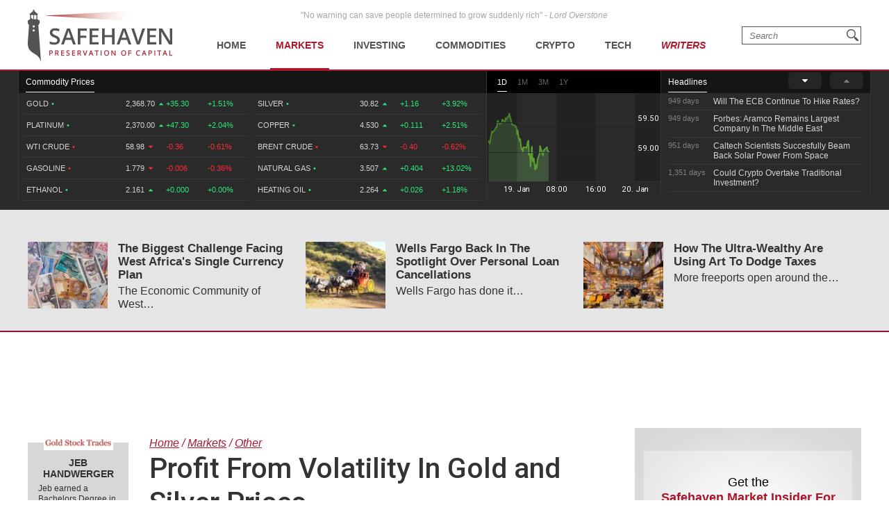

--- FILE ---
content_type: text/html; charset=UTF-8
request_url: https://safehaven.com/article/24219/profit-from-volatility-in-gold-and-silver-prices
body_size: 16227
content:
<!DOCTYPE html>
<html lang="en">
<head>
	<!-- Global site tag (gtag.js) - Google Analytics -->
	<script async src="https://www.googletagmanager.com/gtag/js?id=UA-2249023-27"></script>
	<script>
		window.dataLayer = window.dataLayer || [];
		function gtag(){dataLayer.push(arguments);}
		gtag('js', new Date());

		gtag('config', 'UA-2249023-27', { 'anonymize_ip': true });
	</script>

	<!-- Global site tag (gtag.js) - AdWords: 814550776 -->
	<script async src="https://www.googletagmanager.com/gtag/js?id=AW-814550776"></script>
	<script>
	  window.dataLayer = window.dataLayer || [];
	  function gtag(){dataLayer.push(arguments);}
	  gtag('js', new Date());
 	  gtag('config', 'AW-814550776');
	</script>

	<title>Profit From Volatility In Gold and Silver Prices | SafeHaven.com</title>
	<meta http-equiv="Content-Type" content="text/html; charset=utf-8" />
	<meta name="description" content="Gold's (GLD) accelerated move to $1900 in the summer of 2011 past overhead resistance indicated the market was waiting for an inflationary QE3. The market got a surprise as Bernanke waited until 2012." />
	<meta name="viewport" content="width=device-width, initial-scale=1">
	<meta name="csrf_token_name" content="csrf_safehaven">
	<meta name="csrf_hash" content="60bb22a7cd7eff5a6740b4aa89a285c5">
	<link href="https://fonts.googleapis.com/css?family=Roboto:500&display=swap" rel="stylesheet">

			<!-- PLACE THIS SECTION INSIDE OF YOUR HEAD TAGS -->
		<!-- Below is a recommended list of pre-connections, which allow the network to establish each connection quicker, speeding up response times and improving ad performance. -->
		<link rel="preconnect" href="https://a.pub.network/" crossorigin />
		<link rel="preconnect" href="https://b.pub.network/" crossorigin />
		<link rel="preconnect" href="https://c.pub.network/" crossorigin />
		<link rel="preconnect" href="https://d.pub.network/" crossorigin />
		<link rel="preconnect" href="https://c.amazon-adsystem.com" crossorigin />
		<link rel="preconnect" href="https://s.amazon-adsystem.com" crossorigin />
		<link rel="preconnect" href="https://secure.quantserve.com/" crossorigin />
		<link rel="preconnect" href="https://rules.quantcount.com/" crossorigin />
		<link rel="preconnect" href="https://pixel.quantserve.com/" crossorigin />
		<link rel="preconnect" href="https://cmp.quantcast.com/" crossorigin />
		<link rel="preconnect" href="https://btloader.com/" crossorigin />
		<link rel="preconnect" href="https://api.btloader.com/" crossorigin />
		<link rel="preconnect" href="https://confiant-integrations.global.ssl.fastly.net" crossorigin />
		<!-- Below is a link to a CSS file that accounts for Cumulative Layout Shift, a new Core Web Vitals subset that Google uses to help rank your site in search -->
		<!-- The file is intended to eliminate the layout shifts that are seen when ads load into the page. If you don't want to use this, simply remove this file -->
		<!-- To find out more about CLS, visit https://web.dev/vitals/ -->
		<link rel="stylesheet" href="https://a.pub.network/safehaven-com/cls.css">
		<script data-cfasync="false" type="text/javascript">
		  var freestar = freestar || {};
		  freestar.queue = freestar.queue || [];
		  freestar.config = freestar.config || {};
		  freestar.config.enabled_slots = [];
		  freestar.initCallback = function () { (freestar.config.enabled_slots.length === 0) ? freestar.initCallbackCalled = false : freestar.newAdSlots(freestar.config.enabled_slots) }
		</script>
		<script src="https://a.pub.network/safehaven-com/pubfig.min.js" data-cfasync="false" async></script>

	
	<!-- Facebook Pixel Code Added 23.04.2020 -->
	<script>
		!function(f,b,e,v,n,t,s)
		{if(f.fbq)return;n=f.fbq=function(){n.callMethod?
		n.callMethod.apply(n,arguments):n.queue.push(arguments)};
		if(!f._fbq)f._fbq=n;n.push=n;n.loaded=!0;n.version='2.0';
		n.queue=[];t=b.createElement(e);t.async=!0;
		t.src=v;s=b.getElementsByTagName(e)[0];
		s.parentNode.insertBefore(t,s)}(window, document,'script',
		'https://connect.facebook.net/en_US/fbevents.js');
		fbq('init', '247445556002302');
		fbq('track', 'PageView');
		</script>
		<noscript><img height="1" width="1" style="display:none"
		src="https://www.facebook.com/tr?id=247445556002302&ev=PageView&noscript=1"
		/></noscript>
		<!-- End Facebook Pixel Code -->

	<!-- Global site tag (gtag.js) - Google Ads: 820290545  Added 23.04.2020 -->
	<script async src="https://www.googletagmanager.com/gtag/js?id=AW-820290545"></script>
	<script>
		window.dataLayer = window.dataLayer || [];
		function gtag(){dataLayer.push(arguments);}
		gtag('js', new Date());

		gtag('config', 'AW-820290545');
	</script>

	<!-- Global site tag (gtag.js) - Google Ads: 802310072 Added 23.04.2020 -->
	<script async src="https://www.googletagmanager.com/gtag/js?id=AW-802310072"></script>
	<script>
		window.dataLayer = window.dataLayer || [];
		function gtag(){dataLayer.push(arguments);}
		gtag('js', new Date());

		gtag('config', 'AW-802310072');
	</script>
	
	<!-- Facebook Pixel Code Added 30.04.2020 -->
	<script>
		!function(f,b,e,v,n,t,s)
		{if(f.fbq)return;n=f.fbq=function(){n.callMethod?
		n.callMethod.apply(n,arguments):n.queue.push(arguments)};
		if(!f._fbq)f._fbq=n;n.push=n;n.loaded=!0;n.version='2.0';
		n.queue=[];t=b.createElement(e);t.async=!0;
		t.src=v;s=b.getElementsByTagName(e)[0];
		s.parentNode.insertBefore(t,s)}(window,document,'script',
		'https://connect.facebook.net/en_US/fbevents.js');
		fbq('init', '651529765710614'); 
		fbq('track', 'PageView');
	</script>
	<noscript>
		<img height="1" width="1" 
		src="https://www.facebook.com/tr?id=651529765710614&ev=PageView
		&noscript=1"/>
	</noscript>
	<!-- End Facebook Pixel Code -->

	<!--<meta property="fb:admins" content="578866092" />-->
	<meta property="fb:page_id" content="1601259879967852" />
	<meta name="author" content="Safehaven.com" />
	<meta name="msvalidate.01" content="8ACC877552C132A56B84A9B803A459D8" />
	<meta name="alexaVerifyID" content="E9CT9Dh1izW4XMxECSy0tQ_QleE" />
	<meta name="y_key" content="d9e1457c0b562066">

	<meta name="robots" content="noodp, noydir" />
		
	<meta name="twitter:card" content="summary" />
	<meta name="twitter:site" content="@Safehaven" />
	<meta name="twitter:title" content="Profit From Volatility In Gold and Silver Prices | SafeHaven.com" />
	<meta name="twitter:description" content="Gold's (GLD) accelerated move to $1900 in the summer of 2011 past overhead resistance indicated the market was waiting for an inflationary QE3. The market got a surprise as Bernanke waited until 2012." />
	<meta name="twitter:url" content="https://safehaven.com/article/24219/profit-from-volatility-in-gold-and-silver-prices" />
	
	<meta property="og:site_name" content="Safehaven" />
	<meta property="og:title" content="Profit From Volatility In Gold and Silver Prices | SafeHaven.com" />
	<meta property="og:image" content="https://d2p6ty67371ecn.cloudfront.net/images/facebook-share-logo.png" />
	<meta property="og:image:secure_url" content="https://d2p6ty67371ecn.cloudfront.net/images/facebook-share-logo.png" />
		<meta property="og:description" content="Gold's (GLD) accelerated move to $1900 in the summer of 2011 past overhead resistance indicated the market was waiting for an inflationary QE3. The market got a surprise as Bernanke waited until 2012." />
	<meta property="og:url" content="https://safehaven.com/article/24219/profit-from-volatility-in-gold-and-silver-prices" />

	<link rel="shortcut icon" type="image/x-icon" href="https://d2p6ty67371ecn.cloudfront.net/a/img/favicon.ico" />

	<link href="https://d2p6ty67371ecn.cloudfront.net/min/f=a/css/style.css,a/css/articles/style.css,a/css/category/style.css?v=27" rel="stylesheet" type="text/css" />
	<script type="text/javascript" src="https://d2p6ty67371ecn.cloudfront.net/a/js/third_party/jquery-1.12.3.min.js"></script>
	
	<link rel="canonical" href="https://safehaven.com/article/24219/profit-from-volatility-in-gold-and-silver-prices" />

	<script>

</script>	<!-- Push Crew Notifications Code -->
	<script type="text/javascript">
	    (function(p,u,s,h){
	        p._pcq=p._pcq||[];
	        p._pcq.push(['_currentTime',Date.now()]);
	        s=u.createElement('script');
	        s.type='text/javascript';
	        s.async=true;
	        s.src='https://cdn.pushcrew.com/js/ee70c0a7d2f14ec08939692fc7857b11.js';
	        h=u.getElementsByTagName('script')[0];
	        h.parentNode.insertBefore(s,h);
	    })(window,document);
	</script>

	<link rel="stylesheet" type="text/css" href="//cdnjs.cloudflare.com/ajax/libs/cookieconsent2/3.0.3/cookieconsent.min.css" />
	<script src="//cdnjs.cloudflare.com/ajax/libs/cookieconsent2/3.0.3/cookieconsent.min.js"></script>

	</head>

<body id="pagetop" class="articles category loggedout">


<div class="siteWrapper">
	<div class="header">
		<div class="siteContainer">
			<p class="quote">&quot;No warning can save people determined to grow suddenly rich&quot; - <i>Lord Overstone</i></p>
			<a class="siteLogo" href="https://safehaven.com/"><img src="https://d2p6ty67371ecn.cloudfront.net/a/img/logo-no-light.png" alt="Crude oil prices today - Oilprice.com" title="Oil prices - Oilprice.com"><img class="logo-light" src="https://d2p6ty67371ecn.cloudfront.net/a/img/logo-light.png"></a>
			<div class="primaryNavigation">
				<div id="primaryNavigationButtonContainer" class="primaryNavigation__buttonContainer">
					<a href="#" id="primaryNavigationButton" class="primaryNavigation__button">
						<i></i><i></i><i></i>
					</a>
				</div>
						<ul id="primaryNavigation" class="primaryNavigation__menu">
	
			<li class="primaryNavigation__menuItem "><a href="https://safehaven.com/" class="primaryNavigation__link primaryNavigation__link--first">Home</a></li>
			<li class="primaryNavigation__menuItem menu_item_markets menu_has_children "><a href="https://safehaven.com/markets/" class="primaryNavigation__link">Markets</a>
				<ul class="primaryNavigation__subMenu">
											<li class="primaryNavigation__subMenuItem  "first""><a class="primaryNavigation__subMenuLink" href="https://safehaven.com/markets/economy/">Economy</a></li>
												<li class="primaryNavigation__subMenuItem "><a class="primaryNavigation__subMenuLink" href="https://safehaven.com/markets/regulation/">Regulation</a></li>
												<li class="primaryNavigation__subMenuItem "><a class="primaryNavigation__subMenuLink" href="https://safehaven.com/markets/emerging-markets/">Emerging Markets</a></li>
												<li class="primaryNavigation__subMenuItem "><a class="primaryNavigation__subMenuLink" href="https://safehaven.com/markets/markets-other/">Other</a></li>
										</ul>
				<span><i class="fa fa-sort-desc" aria-hidden="true"></i></span>
			</li>


			<li class="primaryNavigation__menuItem menu_item_investing menu_has_children "><a href="https://safehaven.com/investing/" class="primaryNavigation__link">Investing</a>
				<ul class="primaryNavigation__subMenu">
											<li class="primaryNavigation__subMenuItem  "first""><a class="primaryNavigation__subMenuLink" href="https://safehaven.com/investing/stocks/">Stocks</a></li>
												<li class="primaryNavigation__subMenuItem "><a class="primaryNavigation__subMenuLink" href="https://safehaven.com/investing/forex/">Forex</a></li>
												<li class="primaryNavigation__subMenuItem "><a class="primaryNavigation__subMenuLink" href="https://safehaven.com/investing/etfs/">ETFs</a></li>
												<li class="primaryNavigation__subMenuItem "><a class="primaryNavigation__subMenuLink" href="https://safehaven.com/investing/bonds/">Bonds</a></li>
												<li class="primaryNavigation__subMenuItem "><a class="primaryNavigation__subMenuLink" href="https://safehaven.com/investing/investing-other/">Other</a></li>
										</ul>
				<span><i class="fa fa-sort-desc" aria-hidden="true"></i></span>
			</li>

			<li class="primaryNavigation__menuItem menu_item_commodities menu_has_children "><a href="https://safehaven.com/commodities/" class="primaryNavigation__link">Commodities</a>
				<ul class="primaryNavigation__subMenu">
											<li class="primaryNavigation__subMenuItem  "first""><a class="primaryNavigation__subMenuLink" href="https://safehaven.com/commodities/precious-metals/">Precious Metals</a></li>
												<li class="primaryNavigation__subMenuItem "><a class="primaryNavigation__subMenuLink" href="https://safehaven.com/commodities/industrial-metals/">Industrial Metals</a></li>
												<li class="primaryNavigation__subMenuItem "><a class="primaryNavigation__subMenuLink" href="https://safehaven.com/commodities/energy/">Energy</a></li>
												<li class="primaryNavigation__subMenuItem "><a class="primaryNavigation__subMenuLink" href="https://safehaven.com/commodities/agriculture/">Agriculture</a></li>
												<li class="primaryNavigation__subMenuItem "><a class="primaryNavigation__subMenuLink" href="https://safehaven.com/commodities/commodities-other/">Other</a></li>
										</ul>
				<span><i class="fa fa-sort-desc" aria-hidden="true"></i></span>
			</li>

			<li class="primaryNavigation__menuItem menu_item_energy menu_has_children "><a href="https://safehaven.com/cryptocurrencies/" class="primaryNavigation__link">Crypto</a>
				<ul class="primaryNavigation__subMenu">
											<li class="primaryNavigation__subMenuItem  "first""><a class="primaryNavigation__subMenuLink" href="https://safehaven.com/cryptocurrencies/bitcoin/">Bitcoin</a></li>
												<li class="primaryNavigation__subMenuItem "><a class="primaryNavigation__subMenuLink" href="https://safehaven.com/cryptocurrencies/alt-coins/">Alt-Coins</a></li>
												<li class="primaryNavigation__subMenuItem "><a class="primaryNavigation__subMenuLink" href="https://safehaven.com/cryptocurrencies/blockchain/">Blockchain</a></li>
												<li class="primaryNavigation__subMenuItem "><a class="primaryNavigation__subMenuLink" href="https://safehaven.com/cryptocurrencies/cryptocurrencies-other/">Other</a></li>
										</ul>
				<span><i class="fa fa-sort-desc" aria-hidden="true"></i></span>
			</li>

			<li class="primaryNavigation__menuItem menu_item_energy menu_has_children "><a href="https://safehaven.com/tech/" class="primaryNavigation__link">Tech</a>
				<ul class="primaryNavigation__subMenu">
											<li class="primaryNavigation__subMenuItem  "first""><a class="primaryNavigation__subMenuLink" href="https://safehaven.com/tech/tech-news/">Tech News</a></li>
												<li class="primaryNavigation__subMenuItem "><a class="primaryNavigation__subMenuLink" href="https://safehaven.com/tech/internet/">Internet</a></li>
												<li class="primaryNavigation__subMenuItem "><a class="primaryNavigation__subMenuLink" href="https://safehaven.com/tech/consumer-electronics/">Consumer Electronics</a></li>
												<li class="primaryNavigation__subMenuItem "><a class="primaryNavigation__subMenuLink" href="https://safehaven.com/tech/tech-other/">Other</a></li>
										</ul>
				<span><i class="fa fa-sort-desc" aria-hidden="true"></i></span>
			</li>

			<li class="primaryNavigation__menuItem menu_item_crypto writers "><a href="https://safehaven.com/contributors" class="primaryNavigation__link">Writers</a></li>
			</li>	</ul>
					<!-- /.siteContainer -->
			</div>
			<!-- /.primaryNavigation -->
			<div class="primaryNavigation__icon-search"><div class="searchIcon"></div></div>
			<form action="https://safehaven.com/search/index" id="form-search" method="post" accept-charset="utf-8">
<input type="hidden" name="csrf_safehaven" value="60bb22a7cd7eff5a6740b4aa89a285c5" style="display:none;" />
				<div id="search-close" class="open">
					<span></span>
					<span></span>
					<span></span>
					<span></span>
				</div>
				<fieldset>
					<label for="keyword">Type your search and press <b>Enter</b></label>
					<input type="text" id="keyword" name="keyword" value="" placeholder="Search">
				</fieldset>
			</form>		</div>
		<!-- /.siteContainer -->
	</div>
	<!-- /.header -->

	<div class="header_charts">
		<div class="siteContainer">
			<div class="left_block">
				<div class="section_bar">
					<ul>
						<li class="active"><a href="#" class="">Commodity Prices</a></li>
					</ul>
				</div>
									<div class="blends_block active" data-id="1">
						<div class="left_column">
							<table>
																	<tr class="change_up link_oilprice_row" data-id="gc" data-periods="4,5,7">
										<td class="mobile_graph"><img class="graph_up" src="https://d1o9e4un86hhpc.cloudfront.net/a/img/common/header/chart_green.svg"></td>
										<td class="blend_name">Gold <span class="dot">•</span><span class="last_updated">564 days</span></td>
										<td class="value">2,368.70 <i class="fa fa-caret-up" aria-hidden="true"></i></td>
										<td class="change_amount">+35.30</td>
										<td class="change_percent">+1.51%</td>
									</tr>
																	<tr class="change_up link_oilprice_row" data-id="pl" data-periods="4,5,7">
										<td class="mobile_graph"><img class="graph_up" src="https://d1o9e4un86hhpc.cloudfront.net/a/img/common/header/chart_green.svg"></td>
										<td class="blend_name">Platinum <span class="dot">•</span><span class="last_updated">10 mins</span></td>
										<td class="value">2,370.00 <i class="fa fa-caret-up" aria-hidden="true"></i></td>
										<td class="change_amount">+47.30</td>
										<td class="change_percent">+2.04%</td>
									</tr>
																	<tr class="change_down link_oilprice_row" data-id="45" data-periods="2,3,4,5,7">
										<td class="mobile_graph"><img class="graph_down" src="https://d1o9e4un86hhpc.cloudfront.net/a/img/common/header/chart_red_flip.svg"></td>
										<td class="blend_name">WTI Crude <span class="dot">•</span><span class="last_updated">11 mins</span></td>
										<td class="value">58.98 <i class="fa fa-caret-down" aria-hidden="true"></i></td>
										<td class="change_amount">-0.36</td>
										<td class="change_percent">-0.61%</td>
									</tr>
																	<tr class="change_down link_oilprice_row" data-id="53" data-periods="">
										<td class="mobile_graph"><img class="graph_down" src="https://d1o9e4un86hhpc.cloudfront.net/a/img/common/header/chart_red_flip.svg"></td>
										<td class="blend_name">Gasoline <span class="dot">•</span><span class="last_updated">13 mins</span></td>
										<td class="value">1.779 <i class="fa fa-caret-down" aria-hidden="true"></i></td>
										<td class="change_amount">-0.006</td>
										<td class="change_percent">-0.36%</td>
									</tr>
																	<tr class="change_up link_oilprice_row" data-id="54" data-periods="4,5">
										<td class="mobile_graph"><img class="graph_up" src="https://d1o9e4un86hhpc.cloudfront.net/a/img/common/header/chart_green.svg"></td>
										<td class="blend_name">Ethanol <span class="dot">•</span><span class="last_updated">564 days</span></td>
										<td class="value">2.161 <i class="fa fa-caret-up" aria-hidden="true"></i></td>
										<td class="change_amount">+0.000</td>
										<td class="change_percent">+0.00%</td>
									</tr>
																	<tr class="change_up link_oilprice_row" data-id="si" data-periods="4,5,7">
										<td class="mobile_graph"><img class="graph_up" src="https://d1o9e4un86hhpc.cloudfront.net/a/img/common/header/chart_green.svg"></td>
										<td class="blend_name">Silver <span class="dot">•</span><span class="last_updated">564 days</span></td>
										<td class="value">30.82 <i class="fa fa-caret-up" aria-hidden="true"></i></td>
										<td class="change_amount">+1.16</td>
										<td class="change_percent">+3.92%</td>
									</tr>
															</table>
						</div>
						<div class="right_column">
							<table>
																	<tr class="change_up link_oilprice_row" data-id="si" data-periods="4,5,7">
										<td class="mobile_graph"><img src="https://d1o9e4un86hhpc.cloudfront.net/a/img/common/header/chart.svg"></td>
										<td class="spacer"></td>
										<td class="blend_name">Silver <span class="dot">•</span> <span class="last_updated">564 days</span></td>
										<td class="value">30.82  <i class="fa fa-caret-up" aria-hidden="true"></i></td>
										<td class="change_amount">+1.16</td>
										<td class="change_percent">+3.92%</td>
									</tr>
																	<tr class="change_up link_oilprice_row" data-id="co" data-periods="4,5,7">
										<td class="mobile_graph"><img src="https://d1o9e4un86hhpc.cloudfront.net/a/img/common/header/chart.svg"></td>
										<td class="spacer"></td>
										<td class="blend_name">Copper <span class="dot">•</span> <span class="last_updated">564 days</span></td>
										<td class="value">4.530  <i class="fa fa-caret-up" aria-hidden="true"></i></td>
										<td class="change_amount">+0.111</td>
										<td class="change_percent">+2.51%</td>
									</tr>
																	<tr class="change_down link_oilprice_row" data-id="46" data-periods="">
										<td class="mobile_graph"><img src="https://d1o9e4un86hhpc.cloudfront.net/a/img/common/header/chart.svg"></td>
										<td class="spacer"></td>
										<td class="blend_name">Brent Crude <span class="dot">•</span> <span class="last_updated">11 mins</span></td>
										<td class="value">63.73  <i class="fa fa-caret-down" aria-hidden="true"></i></td>
										<td class="change_amount">-0.40</td>
										<td class="change_percent">-0.62%</td>
									</tr>
																	<tr class="change_up link_oilprice_row" data-id="51" data-periods="">
										<td class="mobile_graph"><img src="https://d1o9e4un86hhpc.cloudfront.net/a/img/common/header/chart.svg"></td>
										<td class="spacer"></td>
										<td class="blend_name">Natural Gas <span class="dot">•</span> <span class="last_updated">11 mins</span></td>
										<td class="value">3.507  <i class="fa fa-caret-up" aria-hidden="true"></i></td>
										<td class="change_amount">+0.404</td>
										<td class="change_percent">+13.02%</td>
									</tr>
																	<tr class="change_up link_oilprice_row" data-id="52" data-periods="">
										<td class="mobile_graph"><img src="https://d1o9e4un86hhpc.cloudfront.net/a/img/common/header/chart.svg"></td>
										<td class="spacer"></td>
										<td class="blend_name">Heating Oil <span class="dot">•</span> <span class="last_updated">12 mins</span></td>
										<td class="value">2.264  <i class="fa fa-caret-up" aria-hidden="true"></i></td>
										<td class="change_amount">+0.026</td>
										<td class="change_percent">+1.18%</td>
									</tr>
															</table>
						</div>
					</div>


							</div>
			<div class="middle_block">
				<div class="header_bar">
					<ul class="graph_changer">
						<li class="active"><a href="#" data-id="2">1D</a></li>
						<li class=""><a href="#" data-id="4">1M</a></li>
						<li class=""><a href="#" data-id="6">3M</a></li>
						<li class=""><a href="#" data-id="5">1Y</a></li>
					</ul>
					<!--<a class="all_charts" href="https://oilprice.com/oil-price-charts">All Charts</a>-->
				</div>
				<div class="graph_area" data-blend="45">
					<img data-base="https://d32r1sh890xpii.cloudfront.net/header_graphs/blend_" src="https://d32r1sh890xpii.cloudfront.net/header_graphs/blend_45_2.png?cb=1768827601">
				</div>
			</div>
			<div class="right_block">
				<div class="header_bar">
					<ul>
						<li class="active"><a href="#" class="">Headlines</a></li>
						<!--<li><a href="#" class="">Community</a></li>-->
					</ul>
					<a href="#" class="news_scroll_up"><i class="fa fa-caret-up" aria-hidden="true"></i></a>
					<a href="#" class="news_scroll_down active"><i class="fa fa-caret-down" aria-hidden="true"></i></a>
				</div>
				<div class="news_block">
					<ul>
						<li>
	<div class='headline_row' data-id='0'>
		<a href='https://safehaven.com/markets/regulation/Will-The-ECB-Continue-To-Hike-Rates.html' class='full_parent'></a>
		<span class='time_ago'>949 days</span>
		<span class='article_name'>Will The ECB Continue To Hike Rates?</span>
	</div>
</li><li>
	<div class='headline_row' data-id='1'>
		<a href='https://safehaven.com/commodities/energy/Forbes-Aramco-Remains-Largest-Company-In-The-Middle-East.html' class='full_parent'></a>
		<span class='time_ago'>949 days</span>
		<span class='article_name'>Forbes: Aramco Remains Largest Company In The Middle East</span>
	</div>
</li><li>
	<div class='headline_row' data-id='2'>
		<a href='https://safehaven.com/tech/tech-news/Caltech-Scientists-Succesfully-Beam-Back-Solar-Power-From-Space.html' class='full_parent'></a>
		<span class='time_ago'>951 days</span>
		<span class='article_name'>Caltech Scientists Succesfully Beam Back Solar Power From Space</span>
	</div>
</li><li>
	<div class='headline_row' data-id='3'>
		<a href='https://safehaven.com/news/Breaking-News/Could-Crypto-Overtake-Traditional-Investment.html' class='full_parent'></a>
		<span class='time_ago'>1,351 days</span>
		<span class='article_name'>Could Crypto Overtake Traditional Investment?</span>
	</div>
</li><li>
	<div class='headline_row' data-id='4'>
		<a href='https://safehaven.com/markets/economy/Americans-Still-Quitting-Jobs-At-Record-Pace.html' class='full_parent'></a>
		<span class='time_ago'>1,356 days</span>
		<span class='article_name'>Americans Still Quitting Jobs At Record Pace</span>
	</div>
</li><li>
	<div class='headline_row' data-id='5'>
		<a href='https://safehaven.com/investing/stocks/FinTech-Startups-Tapping-VC-Money-for-Immigrant-Banking.html' class='full_parent'></a>
		<span class='time_ago'>1,358 days</span>
		<span class='article_name'>FinTech Startups Tapping VC Money for ‘Immigrant Banking’</span>
	</div>
</li><li>
	<div class='headline_row' data-id='6'>
		<a href='https://safehaven.com/markets/economy/Is-The-Dollar-Too-Strong.html' class='full_parent'></a>
		<span class='time_ago'>1,361 days</span>
		<span class='article_name'>Is The Dollar Too Strong?</span>
	</div>
</li><li>
	<div class='headline_row' data-id='7'>
		<a href='https://safehaven.com/investing/stocks/Big-Tech-Disappoints-Investors-on-Earnings-Calls.html' class='full_parent'></a>
		<span class='time_ago'>1,361 days</span>
		<span class='article_name'>Big Tech Disappoints Investors on Earnings Calls</span>
	</div>
</li><li>
	<div class='headline_row' data-id='8'>
		<a href='https://safehaven.com/news/Breaking-News/Fear-And-Celebration-On-Twitter-as-Musk-Takes-The-Reins.html' class='full_parent'></a>
		<span class='time_ago'>1,362 days</span>
		<span class='article_name'>Fear And Celebration On Twitter as Musk Takes The Reins</span>
	</div>
</li><li>
	<div class='headline_row' data-id='9'>
		<a href='https://safehaven.com/news/Breaking-News/China-Is-Quietly-Trying-To-Distance-Itself-From-Russia.html' class='full_parent'></a>
		<span class='time_ago'>1,364 days</span>
		<span class='article_name'>China Is Quietly Trying To Distance Itself From Russia</span>
	</div>
</li><li>
	<div class='headline_row' data-id='10'>
		<a href='https://safehaven.com/investing/stocks/Tech-and-Internet-Giants-Earnings-In-Focus-After-Netflixs-Stinker.html' class='full_parent'></a>
		<span class='time_ago'>1,364 days</span>
		<span class='article_name'>Tech and Internet Giants’ Earnings In Focus After Netflix’s Stinker</span>
	</div>
</li><li>
	<div class='headline_row' data-id='11'>
		<a href='https://safehaven.com/cryptocurrencies/bitcoin/Crypto-Investors-Won-Big-In-2021.html' class='full_parent'></a>
		<span class='time_ago'>1,368 days</span>
		<span class='article_name'>Crypto Investors Won Big In 2021</span>
	</div>
</li><li>
	<div class='headline_row' data-id='12'>
		<a href='https://safehaven.com/news/Breaking-News/The-Metaverse-Economy-Could-be-Worth-13-Trillion-By-2030.html' class='full_parent'></a>
		<span class='time_ago'>1,368 days</span>
		<span class='article_name'>The ‘Metaverse’ Economy Could be Worth $13 Trillion By 2030</span>
	</div>
</li><li>
	<div class='headline_row' data-id='13'>
		<a href='https://safehaven.com/news/Breaking-News/Food-Prices-Are-Skyrocketing-As-Putins-War-Persists.html' class='full_parent'></a>
		<span class='time_ago'>1,369 days</span>
		<span class='article_name'>Food Prices Are Skyrocketing As Putin’s War Persists</span>
	</div>
</li><li>
	<div class='headline_row' data-id='14'>
		<a href='https://safehaven.com/news/Breaking-News/Pentagon-Resignations-Illustrate-Our-Commercial-Defense-Dilemma.html' class='full_parent'></a>
		<span class='time_ago'>1,371 days</span>
		<span class='article_name'>Pentagon Resignations Illustrate Our ‘Commercial’ Defense Dilemma</span>
	</div>
</li><li>
	<div class='headline_row' data-id='15'>
		<a href='https://safehaven.com/investing/stocks/US-Banks-Shrug-off-Nearly-15-Billion-In-Russian-Write-Offs.html' class='full_parent'></a>
		<span class='time_ago'>1,372 days</span>
		<span class='article_name'>US Banks Shrug off Nearly $15 Billion In Russian Write-Offs</span>
	</div>
</li><li>
	<div class='headline_row' data-id='16'>
		<a href='https://safehaven.com/investing/stocks/Cannabis-Stocks-in-Holding-Pattern-Despite-Positive-Momentum.html' class='full_parent'></a>
		<span class='time_ago'>1,375 days</span>
		<span class='article_name'>Cannabis Stocks in Holding Pattern Despite Positive Momentum</span>
	</div>
</li><li>
	<div class='headline_row' data-id='17'>
		<a href='https://safehaven.com/news/Breaking-News/Is-Musk-A-Bastion-Of-Free-Speech-Or-Will-His-Absolutist-Stance-Backfire.html' class='full_parent'></a>
		<span class='time_ago'>1,376 days</span>
		<span class='article_name'>Is Musk A Bastion Of Free Speech Or Will His Absolutist Stance Backfire?</span>
	</div>
</li><li>
	<div class='headline_row' data-id='18'>
		<a href='https://safehaven.com/investing/stocks/Two-ETFs-That-Could-Hedge-Against-Extreme-Market-Volatility.html' class='full_parent'></a>
		<span class='time_ago'>1,376 days</span>
		<span class='article_name'>Two ETFs That Could Hedge Against Extreme Market Volatility</span>
	</div>
</li><li>
	<div class='headline_row' data-id='19'>
		<a href='https://safehaven.com/cryptocurrencies/cryptocurrencies-other/Are-NFTs-About-To-Take-Over-Gaming.html' class='full_parent'></a>
		<span class='time_ago'>1,378 days</span>
		<span class='article_name'>Are NFTs About To Take Over Gaming?</span>
	</div>
</li>
					</ul>
				</div>
			</div>
		</div>
	</div>

		<div id="pagecontent">
		<link href="https://safehaven.com/a/css/third_party/featherlight.css" rel="stylesheet" media="screen" type="text/css">

<div class="articleOtherNews" data-mi-id="">
	<div class="siteContainer">
		<div class="tableGrid">

							<div class="tableGrid__column">
					<a href="https://safehaven.com/markets/markets-other/The-Biggest-Challenge-Facing-West-Africas-Single-Currency-Plan.html"><img src="https://d2t794khe5w43b.cloudfront.net/article/110x92/aff6d1a4b257374b6c92d91ee7df822b.jpg" onerror="handleImageError(this,'https://d2p6ty67371ecn.cloudfront.net/a/img/content/110x92-default.png')" alt="The Biggest Challenge Facing West Africa's Single Currency Plan" title="The Biggest Challenge Facing West Africa's Single Currency Plan" class="articleOtherNews__image"></a>
					<div class="articleOtherNews__text">
						<h3 class="articleOtherNews__title"><a href="https://safehaven.com/markets/markets-other/The-Biggest-Challenge-Facing-West-Africas-Single-Currency-Plan.html">The Biggest Challenge Facing West Africa's Single Currency Plan</a></h3>
						<p class="articleOtherNews__excerpt">The Economic Community of West&#8230;</p>
					</div>
					<!-- /.articleOtherNewsText -->
									</div>
				<!-- /.tableGrid__column -->
							<div class="tableGrid__column">
					<a href="https://safehaven.com/markets/markets-other/Wells-Fargo-Back-In-The-Spotlight-Over-Personal-Loan-Cancellations.html"><img src="https://d2t794khe5w43b.cloudfront.net/article/110x92/aac3a6d7f1afe0d391baf4f90487cce4.jpg" onerror="handleImageError(this,'https://d2p6ty67371ecn.cloudfront.net/a/img/content/110x92-default.png')" alt="Wells Fargo Back In The Spotlight Over Personal Loan Cancellations" title="Wells Fargo Back In The Spotlight Over Personal Loan Cancellations" class="articleOtherNews__image"></a>
					<div class="articleOtherNews__text">
						<h3 class="articleOtherNews__title"><a href="https://safehaven.com/markets/markets-other/Wells-Fargo-Back-In-The-Spotlight-Over-Personal-Loan-Cancellations.html">Wells Fargo Back In The Spotlight Over Personal Loan Cancellations</a></h3>
						<p class="articleOtherNews__excerpt">Wells Fargo has done it&#8230;</p>
					</div>
					<!-- /.articleOtherNewsText -->
									</div>
				<!-- /.tableGrid__column -->
							<div class="tableGrid__column">
					<a href="https://safehaven.com/markets/markets-other/How-The-Ultra-Wealthy-Are-Using-Art-To-Dodge-Taxes.html"><img src="https://d2t794khe5w43b.cloudfront.net/article/110x92/5b752656df369960e517e380f3ce1583.jpg" onerror="handleImageError(this,'https://d2p6ty67371ecn.cloudfront.net/a/img/content/110x92-default.png')" alt="How The Ultra-Wealthy Are Using Art To Dodge Taxes" title="How The Ultra-Wealthy Are Using Art To Dodge Taxes" class="articleOtherNews__image"></a>
					<div class="articleOtherNews__text">
						<h3 class="articleOtherNews__title"><a href="https://safehaven.com/markets/markets-other/How-The-Ultra-Wealthy-Are-Using-Art-To-Dodge-Taxes.html">How The Ultra-Wealthy Are Using Art To Dodge Taxes</a></h3>
						<p class="articleOtherNews__excerpt">More freeports open around the&#8230;</p>
					</div>
					<!-- /.articleOtherNewsText -->
									</div>
				<!-- /.tableGrid__column -->
			
			
		</div>
		<!-- /.tableGrid -->
	</div>
	<!-- /.siteContainer -->
</div>
<!-- /.articleOtherNews -->

<div class="siteContainer singleArticleWrapper">

	<div align="center" data-freestar-ad="__320x50 __728x90" id="safehaven_leaderboard_atf">
  <script data-cfasync="false" type="text/javascript">
    freestar.config.enabled_slots.push({ placementName: "safehaven_leaderboard_atf", slotId: "safehaven_leaderboard_atf" });
  </script>
</div>	 
 
  <div class="tableGrid">
    <div class="tableGrid__column tableGrid__column--articleContent singleArticle">
	    <div class="singleArticle__wrapper">
		    <div id="singleArticle__sidebar" class="singleArticle__sidebar">
			    							<div class="authorBox">
								<img src="https://d2t794khe5w43b.cloudfront.net/avatars/small/517-handwergerlogo.png" alt="Jeb Handwerger" title="Jeb Handwerger" class="authorBox__avatar">
								<p class="authorBox__authorName">Jeb Handwerger</p>
																<p class="authorBox__authorBio">Jeb earned a Bachelors Degree in Mathematics and a Masters Degree. He learned
  most of his technical analysis from the school of hard knocks, managing&#8230;</p>
								<p class="more_info_link"><a class="authorBox__moreInfo" href="https://safehaven.com/contributors/jeb-handwerger">More Info</a></p>
								<p><a class="authorBox__contact" href="https://safehaven.com/contact/contributor/jeb-handwerger">Contact Author</a></p>
								<div class="authorBox__authorLinks">
																																			</div>

								<!-- /.authorBox__authorBio -->
							</div>
							<!-- /.authorBox -->
										    
			    <div class="sidebarShare">
				    <div class="sectionHeading"><h2 class="sectionHeading__title sidebarRelatedArticles__title">Share</h2></div>
				    <ul class="sidebarShareLinks">
					    <li class="facebook"><a href="http://www.facebook.com/share.php?u=https%3A%2F%2Fsafehaven.com%2Farticle%2F24219%2Fprofit-from-volatility-in-gold-and-silver-prices&t=" class="article-share-btn facebook-share-btn" rel="external nofollow"><i></i>Facebook</a></li>
					    <li class="twitter"><a href="https://twitter.com/intent/tweet?text=Profit+From+Volatility+In+Gold+and+Silver+Prices+%7C+Safehaven&url=https%3A%2F%2Fsafehaven.com%2Farticle%2F24219%2Fprofit-from-volatility-in-gold-and-silver-prices&hashtags=safehaven" id="share-twitter" class="article-share-btn twitter-share-btn" rel="external nofollow"><i></i>Twitter</a></li>
					    <li class="google"><a href="https://plus.google.com/share?url=https%3A%2F%2Fsafehaven.com%2Farticle%2F24219%2Fprofit-from-volatility-in-gold-and-silver-prices" id="share-googleplus" class="article-share-btn google-share-btn" rel="external nofollow"><i></i>Google +</a></li>
					    <li class="linkedin"><a href="http://www.linkedin.com/shareArticle?mini=true&url=https%3A%2F%2Fsafehaven.com%2Farticle%2F24219%2Fprofit-from-volatility-in-gold-and-silver-prices&title=Profit+From+Volatility+In+Gold+and+Silver+Prices+%7C+Safehaven&summary=Gold's (GLD) accelerated move to $1900 in the summer of 2011 past overhead  resistance indicated the market was waiting for an inflationary QE3. The market  got a surprise as Bernanke waited until 2012. This was no surprise for my readers  and precious metals declined lower in the second half depicting&#8230;&source=safehaven.com" class="article-share-btn linkedin-share-btn" rel="external nofollow"><i></i>Linkedin</a></li>
					    <li class="reddit"><a href="http://reddit.com/submit?url=https%3A%2F%2Fsafehaven.com%2Farticle%2F24219%2Fprofit-from-volatility-in-gold-and-silver-prices&title=Profit+From+Volatility+In+Gold+and+Silver+Prices" class="article-share-btn reddit-share-btn" rel="external nofollow"><i></i>Reddit</a></li>

				    </ul>
				    <!-- /.sidebarRelatedArticles -->
			    </div>
			    <!-- /.sidebarRelatedArticles -->
				
									<div class="sidebarRelatedArticles">
						<div class="sectionHeading"><h2 class="sectionHeading__title sidebarRelatedArticles__title">Related News</h2></div>
						<ul class="sidebarRelatedArticles__list">
															<li class="sidebarRelatedArticles__item"><a class="sidebarRelatedArticles__itemLink" href="https://safehaven.com/markets/economy/Europes-Economy-Is-On-The-Brink-As-Putins-War-Escalates.html">Europe’s Economy Is On The Brink As Putin’s War Escalates</a></li>
															<li class="sidebarRelatedArticles__item"><a class="sidebarRelatedArticles__itemLink" href="https://safehaven.com/markets/economy/Whats-Causing-Inflation-In-The-United-States.html">What’s Causing Inflation In The United States?</a></li>
															<li class="sidebarRelatedArticles__item"><a class="sidebarRelatedArticles__itemLink" href="https://safehaven.com/markets/economy/US-Wage-Growth-Under-Threat-As-Inflation-Hits-40-Year-High.html">U.S. Wage Growth Under Threat As Inflation Hits 40-Year High</a></li>
															<li class="sidebarRelatedArticles__item"><a class="sidebarRelatedArticles__itemLink" href="https://safehaven.com/markets/economy/Is-Recession-Looming.html">Is A Recession Looming?</a></li>
															<li class="sidebarRelatedArticles__item"><a class="sidebarRelatedArticles__itemLink" href="https://safehaven.com/markets/economy/Russias-War-in-Ukraine-Marks-The-Beginning-Of-The-End-For-Globalization.html">Russia’s War in Ukraine Marks The Beginning Of The End For Globalization</a></li>
													</ul>
						<!-- /.sidebarRelatedArticles -->
					</div>
					<!-- /.sidebarRelatedArticles -->
				
		    </div>
		    <!-- /.singleArticle__sidebar -->

		    <div id="singleArticle__content" data-spons="0" data-id="24219" class="singleArticle__content" >

			    
			    <ol class="singleArticle__headingMeta__postBreadcrumb" itemscope itemtype="http://schema.org/BreadcrumbList">
					<li itemprop="itemListElement" itemscope
							itemtype="http://schema.org/ListItem">
						<a itemprop="item" href="https://safehaven.com/" class="first">
						<span itemprop="name">Home</span></a>
						<meta itemprop="position" content="1" />
					</li>
					<li itemprop="itemListElement" itemscope
							itemtype="http://schema.org/ListItem">
						<a itemprop="item" href="https://safehaven.com/markets">
						<span itemprop="name">Markets</span></a>
						<meta itemprop="position" content="2" />
					</li>
					<li itemprop="itemListElement" itemscope
							itemtype="http://schema.org/ListItem">
						<a itemprop="item" href="https://safehaven.com/markets/markets-other">
						<span itemprop="name">Other</span></a>
						<meta itemprop="position" content="3" />
					</li>
				</ol>


			    			    <h1>Profit From Volatility In Gold and Silver Prices</h1>
											<span class="article_byline">By <a href="https://safehaven.com/contributors/jeb-handwerger">Jeb Handwerger</a> - Feb 10, 2012, 8:35 AM CST</span>
						
					<script type="application/ld+json">
					{
					  "@context": "http://schema.org",
					  "@type": "NewsArticle",
					  "url": "https://safehaven.com/article/24219/profit-from-volatility-in-gold-and-silver-prices",
						"datePublished": "2012-02-10T08:35:58-06:00",
						"dateModified": "2012-02-10T08:35:58-06:00",
						"dateCreated": "2012-02-10T08:35:58-06:00",
						"wordCount": "1017",
						"inLanguage": "en-US",
						"name": "Profit From Volatility In Gold and Silver Prices",
						"description": "Gold's GLD accelerated move to $1900 in the summer of 2011 past overhead resistance indicated the market was waiting for an inflationary QE3. The market got a surprise as Bernanke waited until 2012.",
						"articleBody": "Gold's (GLD) accelerated move to $1900 in the summer of 2011 past overhead   resistance indicated the market was waiting for an inflationary QE3. The market   got a surprise as Bernanke waited until 2012. This was no surprise for my readers   and precious metals declined lower in the second half depicting a surprise   move with gaps lower. We were able to call the top in silver (SLV) in April 2011 and gold in September   2011 as it reached overbought conditions, locking in partial profits. On   April 28, 2011 I wrote, \"Remember that I am recommending partial profits   if your winnings enable you to play with the house's money and you are still   holding silver from our August   2010 Buy Signal at $18. Other readers who have not been able to build a   position can wait for the inevitable pullback as additional buying opportunities.\" A   few days later in May we saw a volatile decline in silver of close to 40%. Likewise in August of 2011, I became concerned of a correction in gold as   it reached overbought territory. On   August 5, 2011 I wrote, \"Although the technical picture for precious metals   is improving, there will be periods of volatility as the global markets shake.   A consolidation in gold would be normal and healthy.\" A few weeks later gold   topped and corrected for the rest of 2011. Mining equities (GDX) and precious metals sold off hard in the third and fourth   quarter of 2011. When such unexpected short term pullbacks occur we must monitor   the rebound. Negative news which causes a temporary decline with a powerful   recovery indicates strength and resilience. The precious metals and natural resource market appears to be finding its   footing and now may return to close some of those downside gaps in 2012 . The   recent selling panic in gold and silver bullion has abated and reversals are   beginning to occur. We are on the verge of a breakout at $35 in silver, $4   copper (JJC) and $1800 gold could be significant. Junior mining stocks (GDXJ)   are also making dramatic moves higher especially in the uranium (URA) and rare   earths (REMX). One should never get caught up with a selling panic like the end of 2011 especially   in gold and silver bullion which has had significant up moves over the past   18 months and past ten decades. Recently gold's accelerated move to $1900 and   silver's to $50 was overdue for a restorative, healthy pullback. It must be emphasized acting in a knee jerk fashion following the herd and   panic by selling at discounted levels for pennies on the dollar must be avoided.   Some analysts were caught up with the decline irrationally calling the end   to a 10 year bull trend. How foolish! Gold and silver are finding support and the end of 2011 was not a time to   call the end of a trend, but to realize that gold and silver was providing   a discounted buying opportunity. The mining shares have never been so oversold   in this entire decade long run as it was in the end of 2011. The recent volatile   selloff created an extreme oversold condition where reversals occur. Although   the recent rise has been on volume, a break above the 200 day on increased   volume for the miners and silver could indicate that the downside gaps made   in 2011 may be closed sooner rather than later and potentially very quickly. Gold Stock Trades has weathered several corrections in miners, gold and silver   over the past 10 years and each time we have maintained a strong hand. It is normal and necessary to have corrections. Quality mining equities and   precious metals begin new bases and reach compelling valuations that long term,   contrarian investors can use to their benefit by adding to positions or initiating   purchases in favorite stocks or sectors which one has not participated in yet. One must not be discouraged or give up during volatile selloffs like 2008   or 2010 or 2011 and run to cash. One must use short term volatility to one's   advantage and go against the latest fad. We buy winter coats in the summer. We must stay focussed on the long term trends and realize that the mining   stocks have been beaten down in 2011 to dramatically oversold levels. It is   time to pick up resource stocks especially in uranium, rare earths and gold/silver   explorers (SIL) selling at great discounts.  Despite recent carnage silver and the industrial metals are exhibiting relative   strength to gold in 2012. The long term trend for silver is intact and it appears   to have found support at its long term trend around $30. The momentum indicators   have bounced off oversold levels. Silver has all the right criteria for a fast   move to test all time highs. It is no surprise why the uptrend in commodities is intact. The West is monetizing   debt and printing dollars at a record pace to alleviate the debt crisis. Risk   on has been the name of the game in 2012. Those on the sidelines in cash (UUP) and treasuries(TLT), playing risk off   are in fact playing a very risky game as inflation appears to be the flavor   of the day. Look for technical breakouts in gold, silver, copper, uranium and rare earths   as they all appear to be reversing higher as the moving averages transition   upward. Don't be unsettled by short term pullbacks or day to day volatility.   Use pullbacks as opportunities on this long term upward trend in gold and silver.   The risk off trade in Treasuries and the U.S. dollar appears to be losing momentum   and dangerously teetering on a decline. Pay attention to the ball not the windup   as we may be witnessing a trend change. To get scouting reports, specific targets   and up to the minute updates on the natural resource market click   here. &nbsp;",
						"headline": "Profit From Volatility In Gold and Silver Prices",
						"about": [{
							"@type": "Thing",
							"description": "Gold's GLD accelerated move to $1900 in the summer of 2011 past overhead resistance indicated the market was waiting for an inflationary QE3. The market got a surprise as Bernanke waited until 2012."
						}],
						"mainEntityOfPage": "https://safehaven.com/article/24219/profit-from-volatility-in-gold-and-silver-prices",
													"image": [{
								"@type": "ImageObject",
								"url": "https://d2p6ty67371ecn.cloudfront.net/a/img/content/718x300-default.png",
								"height": "700",
								"width": "1680"
							}],
																		"copyrightHolder": [{
							"@type": "Organization",
							"name": "SafeHaven.com",
							"url": "https://safehaven.com/",
							"description": "Preservation of Capital"
						}],
						"publisher": [{
							"@type": "Organization",
							"name": "SafeHaven.com",
							"url": "https://safehaven.com/",
							"description": "Preservation of Capital",
							"logo": [{
								"@type": "ImageObject",
								"url": "https://safehaven.com/a/img/logo-no-light.png",
								"height": "72",
								"width": "352"
							}]
						}],
						"audience": [{
							"@type": "Audience",
							"audienceType": "BusinessAudience"
						}]
					}
					</script>

					
			    						<div id="article-content" class="wysiwyg clear">
							<!DOCTYPE html PUBLIC "-//W3C//DTD HTML 4.0 Transitional//EN" "http://www.w3.org/TR/REC-html40/loose.dtd">
<html><body><p>Gold's (GLD) accelerated move to $1900 in the summer of 2011 past overhead  resistance indicated the market was waiting for an inflationary QE3. The market  got a surprise as Bernanke waited until 2012. This was no surprise for my readers  and precious metals declined lower in the second half depicting a surprise  move with gaps lower.</p><p>We were able to call the top in silver (SLV) in April 2011 and gold in September  2011 as it reached overbought conditions, locking in partial profits. <a href="http://seekingalpha.com/article/266159-are-we-reaching-a-short-term-crescendo-on-silver">On  April 28, 2011 I wrote,</a> "Remember that I am recommending partial profits  if your winnings enable you to play with the house's money and you are still  holding silver from our <a href="http://goldstocktrades.com/blog/2010/08/25/silver-ascending-triangle-breakout-major-move-expected/">August  2010 Buy Signal</a> at $18. Other readers who have not been able to build a  position can wait for the inevitable pullback as additional buying opportunities." A  few days later in May we saw a volatile decline in silver of close to 40%.</p><p>Likewise in August of 2011, I became concerned of a correction in gold as  it reached overbought territory. <a href="http://goldstocktrades.com/blog/2011/08/05/precious-metals-as-lifeboats-in-a-sinking-ship/">On  August 5, 2011 I wrote,</a> "Although the technical picture for precious metals  is improving, there will be periods of volatility as the global markets shake.  A consolidation in gold would be normal and healthy." A few weeks later gold  topped and corrected for the rest of 2011.</p><p>Mining equities (GDX) and precious metals sold off hard in the third and fourth  quarter of 2011. When such unexpected short term pullbacks occur we must monitor  the rebound. Negative news which causes a temporary decline with a powerful  recovery indicates strength and resilience.</p><p>The precious metals and natural resource market appears to be finding its  footing and now may return to close some of those downside gaps in 2012 . The  recent selling panic in gold and silver bullion has abated and reversals are  beginning to occur. We are on the verge of a breakout at $35 in silver, $4  copper (JJC) and $1800 gold could be significant. Junior mining stocks (GDXJ)  are also making dramatic moves higher especially in the uranium (URA) and rare  earths (REMX).</p><p>One should never get caught up with a selling panic like the end of 2011 especially  in gold and silver bullion which has had significant up moves over the past  18 months and past ten decades. Recently gold's accelerated move to $1900 and  silver's to $50 was overdue for a restorative, healthy pullback.</p><p>It must be emphasized acting in a knee jerk fashion following the herd and  panic by selling at discounted levels for pennies on the dollar must be avoided.  Some analysts were caught up with the decline irrationally calling the end  to a 10 year bull trend. How foolish!<div id="FreeStarVideoAdContainer">

 <div id="freestar-video-parent">

  <div id="freestar-video-child"></div>

 </div>

</div></p><p>Gold and silver are finding support and the end of 2011 was not a time to  call the end of a trend, but to realize that gold and silver was providing  a discounted buying opportunity. The mining shares have never been so oversold  in this entire decade long run as it was in the end of 2011. The recent volatile  selloff created an extreme oversold condition where reversals occur. Although  the recent rise has been on volume, a break above the 200 day on increased  volume for the miners and silver could indicate that the downside gaps made  in 2011 may be closed sooner rather than later and potentially very quickly.</p><p>Gold Stock Trades has weathered several corrections in miners, gold and silver  over the past 10 years and each time we have maintained a strong hand.</p><p>It is normal and necessary to have corrections. Quality mining equities and  precious metals begin new bases and reach compelling valuations that long term,  contrarian investors can use to their benefit by adding to positions or initiating  purchases in favorite stocks or sectors which one has not participated in yet.</p><p>One must not be discouraged or give up during volatile selloffs like 2008  or 2010 or 2011 and run to cash. One must use short term volatility to one's  advantage and go against the latest fad. We buy winter coats in the summer.</p><p>We must stay focussed on the long term trends and realize that the mining  stocks have been beaten down in 2011 to dramatically oversold levels. It is  time to pick up resource stocks especially in uranium, rare earths and gold/silver  explorers (SIL) selling at great discounts.</p><p><img src="http://static.safehaven.com/authors/handwerger/24324.png" alt="Chart comparison" width="620" height="554" vspace="5"><!-- Tag ID: safehaven_incontent_2 -->
<div align="center" data-freestar-ad="__300x250 __336x280" id="safehaven_incontent_2">
  <script data-cfasync="false" type="text/javascript">
    freestar.config.enabled_slots.push({ placementName: "safehaven_incontent_2", slotId: "safehaven_incontent_2" });
  </script>
</div></p><p>Despite recent carnage silver and the industrial metals are exhibiting relative  strength to gold in 2012. The long term trend for silver is intact and it appears  to have found support at its long term trend around $30. The momentum indicators  have bounced off oversold levels. Silver has all the right criteria for a fast  move to test all time highs.</p><p>It is no surprise why the uptrend in commodities is intact. The West is monetizing  debt and printing dollars at a record pace to alleviate the debt crisis. Risk  on has been the name of the game in 2012.</p><p>Those on the sidelines in cash (UUP) and treasuries(TLT), playing risk off  are in fact playing a very risky game as inflation appears to be the flavor  of the day.</p><p>Look for technical breakouts in gold, silver, copper, uranium and rare earths  as they all appear to be reversing higher as the moving averages transition  upward. Don't be unsettled by short term pullbacks or day to day volatility.  Use pullbacks as opportunities on this long term upward trend in gold and silver.  The risk off trade in Treasuries and the U.S. dollar appears to be losing momentum  and dangerously teetering on a decline. Pay attention to the ball not the windup  as we may be witnessing a trend change. To get scouting reports, specific targets  and up to the minute updates on the natural resource market <a href="http://goldstocktrades.com/premium-service-trial">click  here.</a></p><p>&nbsp;</p></body></html>
						</div>
						
										<p><a href="https://safehaven.com/">Back to homepage</a></p>

		    </div>
		    <!-- /.singleArticle__content -->

	    </div>
	    <!-- /.singleArticle__wrapper -->

							<div class="banner_ad_after_para_2">
					<style type="text/css">
div#GoldBannerWrapper{
  background: url('/a/img/banners/in-article/gold/bg.jpg') no-repeat 0 0;
	width: 100%;
	max-width: 569px;
	min-height: 135px;
	margin: 15px auto;
}
div#GoldBannerWrapper form#in-article-gold-form {
	margin-left: 215px;
	padding: 25px 0;
	text-align: center;
}
div#GoldBannerWrapper form#in-article-gold-form h1{
	font-size: 14px;
	margin: 0 0 5px 0;
}
div#GoldBannerWrapper form#in-article-gold-form p{
	font-size: 11px;
	margin: 0 0 15px 0;
}
div#GoldBannerWrapper form#in-article-gold-form input[type="text"],
div#GoldBannerWrapper form#in-article-gold-form input[type="email"]{
	width: 100%;
	max-width: 170px;
	border: 1px solid #898988;
	color: #898988;
	padding: 6px;
}
div#GoldBannerWrapper form#in-article-gold-form input[type="submit"]{
	margin-left: 5px;
	border-radius: 8px;
	background: #0d0e0a;
	border: 1px solid #0d0e0a;
	padding: 6px 20px;
	color: #ffffff;
}
div#GoldBannerWrapper form#in-article-gold-form input[type="submit"]:hover{
	background: #e5e5e5;
	color: #000000;
	border: 1px solid #0d0e0a;
	cursor: pointer;
}

@media screen and (max-width: 1065px){
	div#GoldBannerWrapper {
		background: url('/a/img/banners/in-article/gold/bg-light.jpg') no-repeat 0 0;
	}
	div#GoldBannerWrapper form#in-article-gold-form {
		margin-left: 0;
	}

	div#GoldBannerWrapper form#in-article-gold-form h1, div#GoldBannerWrapper form#in-article-gold-form p {
		font-weight: 700;
	}

}

@media screen and (max-width: 500px) {
	div#GoldBannerWrapper{
		width: 100%;
		background: none;
		/* background: url('/a/img/banners/in-article/gold/bg-light.jpg') no-repeat 0 0; */
	}
	/* div#GoldBannerWrapper::after {
		content: "";
		background: url('/a/img/banners/in-article/gold/bg.jpg') no-repeat 0 0;
		opacity: 0.4;
		top: 0;
		left: 0;
		bottom: 0;
		right: 0;
		position: absolute;
		z-index: -1;   
	} */
	div#GoldBannerWrapper form#in-article-gold-form {
		margin-left: 15px;
	}
}
@media screen and (max-width: 500px) {
	div#GoldBannerWrapper form#in-article-gold-form {
		padding-top: 15px;
	}
	div#GoldBannerWrapper form#in-article-gold-form p{
		margin: 0 0 5px 0;
	}
	div#GoldBannerWrapper form#in-article-gold-form input[type="text"],
	div#GoldBannerWrapper form#in-article-gold-form input[type="email"]{
		width: 95px;
	}
}

</style>
<div id="GoldBannerWrapper">
	<form id="in-article-gold-form" method="GET" action="/newsletter" target="_top">
		<h1>Do you want to buy discount gold from  majors?</h1>
		<p>Find out how by signing up for our free GOLD INVESTMENT REPORT</p>
		<input type="email" name="email" id="email" placeholder="Enter email">
		<input type="submit" name="submitbut" id="button" value="Sign Me Up">
		<input type="hidden" name="abtesting_id" value="">
	</form>
</div>				</div>
			
			<div class="share-buttons">
				<script type="text/javascript" src="//platform.twitter.com/widgets.js"></script>
				<a href="http://www.facebook.com/share.php?u=https%3A%2F%2Fsafehaven.com%2Farticle%2F24219%2Fprofit-from-volatility-in-gold-and-silver-prices&t=" class="article-share-btn facebook-share-btn" rel="external nofollow"><i></i>FACEBOOK</a>
				<a href="https://twitter.com/intent/tweet?text=Profit+From+Volatility+In+Gold+and+Silver+Prices+%7C+Safehaven&url=https%3A%2F%2Fsafehaven.com%2Farticle%2F24219%2Fprofit-from-volatility-in-gold-and-silver-prices&hashtags=safehaven" id="share-twitter" class="article-share-btn twitter-share-btn" rel="external nofollow"><i></i>Twitter</a>
				<a href="https://plus.google.com/share?url=https%3A%2F%2Fsafehaven.com%2Farticle%2F24219%2Fprofit-from-volatility-in-gold-and-silver-prices" id="share-googleplus" class="article-share-btn google-share-btn" rel="external nofollow"><i></i>GOOGLE+</a>
				<a href="http://www.linkedin.com/shareArticle?mini=true&url=https%3A%2F%2Fsafehaven.com%2Farticle%2F24219%2Fprofit-from-volatility-in-gold-and-silver-prices&title=Profit+From+Volatility+In+Gold+and+Silver+Prices+%7C+Safehaven&summary=Gold's (GLD) accelerated move to $1900 in the summer of 2011 past overhead  resistance indicated the market was waiting for an inflationary QE3. The market  got a surprise as Bernanke waited until 2012. This was no surprise for my readers  and precious metals declined lower in the second half depicting&#8230;&source=safehaven.com" class="article-share-btn linkedin-share-btn" rel="external nofollow"><i></i>LINKEDIN</a>
				<a href="http://reddit.com/submit?url=https%3A%2F%2Fsafehaven.com%2Farticle%2F24219%2Fprofit-from-volatility-in-gold-and-silver-prices&title=Profit+From+Volatility+In+Gold+and+Silver+Prices" class="article-share-btn reddit-share-btn" rel="external nofollow"><i></i>REDDIT</a>
				<a href="#" class="article-share-btn print-share-btn" rel="external nofollow" onClick="window.print()"><i class="fa fa-print" aria-hidden="true"></i>PRINT</a>
			</div>

      <div class="singleArticle__navigation">
                  <a href="https://safehaven.com/article/24218/sell-signal-from-the-summation21" class="singleArticle__navigation__previous">
            <div class="singleArticle__navigation__previousContent">
              <p class="singleArticle__navigation__title"><span class="singleArticle__navigation__titleLink">Previous Post</span></p>
              <p class="singleArticle__navigation__articleTitle"><span class="singleArticle__navigation__articleTitleLink">Sell Signal From the Summation21</span></p>
            </div>
            <!-- /.singleArticle__navigation__previousContent -->
          </a>
                          <a href="https://safehaven.com/article/24220/how-bull-markets-evolve-into-bubbles" class="singleArticle__navigation__next">
            <div class="singleArticle__navigation__nextContent">
              <p class="singleArticle__navigation__title"><span class="singleArticle__navigation__titleLink">Next Post</span></p>
              <p class="singleArticle__navigation__articleTitle"><span class="singleArticle__navigation__articleTitleLink">How Bull Markets Evolve into Bubbles</span></p>
            </div>
            <!-- /.singleArticle__navigation__previousContent -->
          </a>
              </div>
      <!-- /.singleArticle__navigation -->

			
      <div class="articleRelatedPosts">
        <h2 class="articleRelatedPosts__heading">Related posts</h2>
        <div>
        <div class="grid grid__edgeToEdge">

                      <a href="https://safehaven.com/markets/regulation/Will-The-ECB-Continue-To-Hike-Rates.html" class="grid__col grid__3col articleRelatedPosts__article">

				<picture>
					<source media="(max-width: 480px)" srcset="https://d2t794khe5w43b.cloudfront.net/article/495x320/84a0d66839766544c26e6532e13e02f0.jpg">

					<img src="https://d2t794khe5w43b.cloudfront.net/article/495x320/84a0d66839766544c26e6532e13e02f0.jpg" class="articleRelatedPosts__image" alt="Will The ECB Continue To Hike Rates?" title="Will The ECB Continue To Hike Rates?" >
				</picture>

              <h3 class="articleRelatedPosts__articleTitle">Will The ECB Continue To Hike Rates?</h3>
            </a>
            <!-- /.grid__col -->
                      <a href="https://safehaven.com/markets/economy/Americans-Still-Quitting-Jobs-At-Record-Pace.html" class="grid__col grid__3col articleRelatedPosts__article">

				<picture>
					<source media="(max-width: 480px)" srcset="https://d2t794khe5w43b.cloudfront.net/article/495x320/ac279d00f10088bb1e8b2dcf822da440.jpg">

					<img src="https://d2t794khe5w43b.cloudfront.net/article/495x320/ac279d00f10088bb1e8b2dcf822da440.jpg" class="articleRelatedPosts__image" alt="Americans Still Quitting Jobs At Record Pace" title="Americans Still Quitting Jobs At Record Pace" >
				</picture>

              <h3 class="articleRelatedPosts__articleTitle">Americans Still Quitting Jobs At Record Pace</h3>
            </a>
            <!-- /.grid__col -->
                      <a href="https://safehaven.com/markets/economy/Is-The-Dollar-Too-Strong.html" class="grid__col grid__3col articleRelatedPosts__article">

				<picture>
					<source media="(max-width: 480px)" srcset="https://d2t794khe5w43b.cloudfront.net/article/495x320/6a1bc84e366d027d04a8721d65a00d11.jpg">

					<img src="https://d2t794khe5w43b.cloudfront.net/article/495x320/6a1bc84e366d027d04a8721d65a00d11.jpg" class="articleRelatedPosts__image" alt="Is The Dollar Too Strong?" title="Is The Dollar Too Strong?" >
				</picture>

              <h3 class="articleRelatedPosts__articleTitle">Is The Dollar Too Strong?</h3>
            </a>
            <!-- /.grid__col -->
          

        </div>
        <!-- /.grid -->
        </div>
      </div>
      <!-- /.articleRelatedPosts -->

					<a href="#" class="leaveComment" id="join-discussion">Leave a comment</a>

			
			<form action="https://safehaven.com/article/24219/profit-from-volatility-in-gold-and-silver-prices#commentsform" id="commentsform" method="post" accept-charset="utf-8">
<input type="hidden" name="csrf_safehaven" value="60bb22a7cd7eff5a6740b4aa89a285c5" style="display:none;" />

				<h3>Leave a comment</h3>
				<fieldset>
					
											<div class="row clear">
														<label for="commentform_name" id="label_commentform_name">Name</label>							<input type="text" name="commentform_name" value="" id="commentform_name" class="text" placeholder="Name"  />
						</div>

						<div class="row clear">
														<label for="commentform_email" id="label_commentform_email">Email</label>							<input type="text" name="commentform_email" value="" id="commentform_email" class="text" placeholder="Email"  />
						</div>
						
											<div class="row rowcaptcha clear">
														<label for="captcha" id="label_captcha">Captcha</label>							<input type="text" name="captcha" value="" id="captcha" maxlength="80" size="30" class="text"  />
						</div>
						
					<div class="row clear">
						<div id="maxlength_message"></div>
												<label for="commentform_comment" id="label_commentform_comment">Comment</label>						<textarea name="commentform_comment" cols="40" rows="10" id="commentform_comment" maxlength="5000" placeholder="Comments" ></textarea>
					</div>

					<div class="row rowcheckbox clear">
												<label><input type="checkbox" name="gdpr" value="1"  id="gdpr" />
 We will save the information entered above in our website. Your comment will then await moderation from one of our team. If approved, your data will then be publically viewable on this article. Please confirm you understand and are happy with this and our <a href="/privacy-policy">privacy policy</a> by ticking this box. You can withdraw your consent, or ask us to give you a copy of the information we have stored, at any time by <a href="/contact">contacting us</a>.</label>
					</div>

					<div class="row clear">
						<input type="submit" name="submit" value="Leave comment"  class="submit" id="commentform_submit" />
					</div>

					<div><input type="hidden" name="action" id="action" value="add" /></div>
				</fieldset>

			</form>			
		<br><br><br>
	</div>
    <!-- /.tableGrid__column -->

	<div class="tableGrid__column tableGrid__column--sidebar">
		<div class="tableGrid__column--sidebar--inner">

			<div class="sidebarTop">
				
					<div class="newsletter_signup_box_1">
	<p class="get_the">Get the</p>
	<h2>Safehaven Market Insider For FREE</h2>

	<form id="form-newsletter-signup" class="form-newsletter-signup-class" method="post" action="./">
		<div id="newsletter_signup" class="newsletter_signup">
			<input id="newsletter-signup-email" class="email" type="text" name="email" placeholder="Enter your email">
			<button id="newsletter-signup-button" type="submit" class="safehaven-red-button">Sign Me Up</button>
		</div>
	</form>
	<div class="light"></div>
</div>
					<div class="sidebarAd">
						<!-- Tag ID: safehaven_medrec_atf -->
<div align="center" data-freestar-ad="__300x250 __300x250" id="safehaven_medrec_atf">
  <script data-cfasync="false" type="text/javascript">
    freestar.config.enabled_slots.push({ placementName: "safehaven_medrec_atf", slotId: "safehaven_medrec_atf" });
  </script>
</div>

<!-- Tag ID: safehaven_medrec_btf -->
<div align="center" data-freestar-ad="__300x250 __300x250" id="safehaven_medrec_btf">
  <script data-cfasync="false" type="text/javascript">
    freestar.config.enabled_slots.push({ placementName: "safehaven_medrec_btf", slotId: "safehaven_medrec_btf" });
  </script>
</div>						<div class="mobile-only">
<center>
<!-- /192633929/safehaven-300x250-ATF-mobile -->
<div id='div-gpt-ad-1561556902571-0'>
  <script>
    googletag.cmd.push(function() { googletag.display('div-gpt-ad-1561556902571-0'); });
  </script>
</div>
<br><br>

<!-- /192633929/safehaven-300x250-BTF-mobile -->
<div id='div-gpt-ad-1561557015774-0'>
  <script>
    googletag.cmd.push(function() { googletag.display('div-gpt-ad-1561557015774-0'); });
  </script>
</div>
</center>
</div>					</div>
									
					<div class="newsletter_signup_box_3">
	<p class="get_the">Sign up to the</p>
	<h2>Safehaven Market Insider</h2>

	<img src="https://d2p6ty67371ecn.cloudfront.net/a/img/newsletter/2/envolope.png" class="envolope">

	<form id="form-newsletter-signup" class="form-newsletter-signup-class" method="post" action="./">
		<div id="newsletter_signup" class="newsletter_signup">
			<input id="newsletter-signup-email" class="email" type="text" name="email" placeholder="Enter your email">
			<button id="newsletter-signup-button" type="submit" class="safehaven-red-button">Sign Me Up</button>
		</div>
	</form>
	<div class="light"></div>
	<div class="light2"></div>
	<div class="background_2"></div>
</div>				
									<!-- Tag ID: safehaven_medrec_btf_2 -->
<div align="center" data-freestar-ad="__300x250 __300x250" id="safehaven_medrec_btf_2">
  <script data-cfasync="false" type="text/javascript">
    freestar.config.enabled_slots.push({ placementName: "safehaven_medrec_btf_2", slotId: "safehaven_medrec_btf_2" });
  </script>
</div>				
			</div>

			
		</div>
	</div>

	<!-- /.tableGrid__column--sidebar -->
	<!-- /.tableGrid__column -->
  </div>
  <!-- /.tableGrid -->
</div>
<!-- /.siteContainer -->

<script type="text/javascript">
var box2_html = '';
			var banner_html = '';
		var article_id = '24219';
		var captcha_completed = 1;
	
	$('.menu_item_markets').addClass('primaryNavigation__menuItem__currentPage');
</script>



	</div>
	
	<div><div align="center" data-freestar-ad="__728x90" id="safehaven_leaderboard_btf">
  <script data-cfasync="false" type="text/javascript">
    freestar.config.enabled_slots.push({ placementName: "safehaven_leaderboard_btf", slotId: "safehaven_leaderboard_btf" });
  </script>
</div></div>

	<div class="footer">
		<div class="siteContainer">
			<div class="footerNavigation">
				<div class="footerNavigation__column">
					<ul class="footerNavigation__linkList">
						<li class="footerNavigation__linkItem"><a href="https://safehaven.com/" class="footerNavigation__link footerNavigation__link--title">Safehaven</a></li>
						<li class="footerNavigation__linkItem"><a href="https://safehaven.com/markets" class="footerNavigation__link">Markets</a></li>
						<li class="footerNavigation__linkItem"><a href="https://safehaven.com/commodities" class="footerNavigation__link">Commodities</a></li>
						<li class="footerNavigation__linkItem"><a href="https://safehaven.com/energy" class="footerNavigation__link">Energy</a></li>
						<li class="footerNavigation__linkItem"><a href="https://safehaven.com/cryptocurrencies" class="footerNavigation__link">Cryptocurrencies</a></li>
					</ul>
				</div>

				<div class="footerNavigation__column">
					<ul class="footerNavigation__linkList">
						<li class="footerNavigation__linkItem footerNavigation__linkItem--top"><a href="https://safehaven.com/contact" class="footerNavigation__link">Contact</a></li>
						<li class="footerNavigation__linkItem"><a href="https://safehaven.com/Sitemap/" class="footerNavigation__link">Sitemap</a></li>
													<li class="footerNavigation__linkItem"><a href="https://safehaven.com/auth/login" class="footerNavigation__link">Login</a></li>
													<!-- <li class="footerNavigation__linkItem footerNavigation__linkItem--top"><a href="https://safehaven.com/newsroom" class="footerNavigation__link">Newsroom Roster</a></li>
						<li class="footerNavigation__linkItem"><a href="https://safehaven.com/media-archive" class="footerNavigation__link">Media Archive</a></li>
						<li class="footerNavigation__linkItem"><a href="https://safehaven.com/premium-products" class="footerNavigation__link">Premium Products</a></li>
						<li class="footerNavigation__linkItem"><a href="https://safehaven.com/mobile" class="footerNavigation__link">Mobile</a></li> -->
					</ul>
				</div>
				<!-- /.footerNavigation__column -->

								<div class="footerNavigation__column footerNavigation__column--social">
					<ul class="footerNavigation__linkList">
						<li class="footerNavigation__linkItem"><a class="footerNavigation__link footerNavigation__link--title">Connect with us</a></li>
						<a target="_blank" href="https://twitter.com/Safehaven_News?lang=en" class="footerNavigation__link"><img src="https://d2p6ty67371ecn.cloudfront.net/a/img/common/twitter.png" class="footerNavigation__socialItem"></li></a>
						<a target="_blank" href="https://www.facebook.com/SafehavenNews/?notif_id=1519322109290495&notif_t=page_user_activity&ref=notif" class="footerNavigation__link"><img src="https://d2p6ty67371ecn.cloudfront.net/a/img/common/facebook.png" class="footerNavigation__socialItem"></li></a>
						<a target="_blank" href="https://plus.google.com/106909181079166580357" class="footerNavigation__link"><img src="https://d2p6ty67371ecn.cloudfront.net/a/img/common/google-plus.png" class="footerNavigation__socialItem"></li></a>
						<!--<a href="" class="footerNavigation__link"><img src="/a/img/common/linked-in.png" class="footerNavigation__socialItem"></li></a>-->
						<a target="_blank" href="https://safehaven.com/feed/rss" class="footerNavigation__link"><img src="https://d2p6ty67371ecn.cloudfront.net/a/img/common/rss.png" class="footerNavigation__socialItem"></li></a>
					</ul>
				</div>
				<!-- /.footerNavigation__column -->
			</div>
			<!-- /.footerNavigation -->
			<div class="footerCopyright">
				<p><strong>Copyright © 2026 Safehaven.com All rights reserved.</strong></br>
				By using this site you agree to the <a href="https://safehaven.com/disclaimer">Disclaimer</a>, <a href="https://safehaven.com/privacy-policy">Privacy and Cookie Policy</a>.</p>
			</div>
		</div>
		<!-- /.siteContainer -->
	</div>
	<!-- /.footer -->

</div>
<!-- /wrapper-container -->

<script type="text/javascript" src="https://d2p6ty67371ecn.cloudfront.net/min/f=a/js/third_party/jquery.cookie.js,a/js/third_party/jquery.lightbox_me.js,a/js/script.js,a/js/third_party/featherlight.js,a/js/articles/view/script.js,a/js/third_party/jquery.sticky-kit.min.js,a/js/category/script.js?v=27"></script>
	
<script type="text/javascript">
country('');
</script>

	
<script>
  var cb = function() {
	var l = document.createElement('link'); l.rel = 'stylesheet';
	l.href = 'https://maxcdn.bootstrapcdn.com/font-awesome/4.7.0/css/font-awesome.min.css';
	var h = document.getElementsByTagName('head')[0]; h.parentNode.insertBefore(l, h);
  };
  var raf = requestAnimationFrame || mozRequestAnimationFrame ||
	  webkitRequestAnimationFrame || msRequestAnimationFrame;
  if (raf) raf(cb);
  else window.addEventListener('load', cb);
</script>

<!-- This site is converting visitors into subscribers and customers with OptinMonster - https://optinmonster.com --><script>var om1720_20987,om1720_20987_poll=function(){var r=0;return function(n,l){clearInterval(r),r=setInterval(n,l)}}();!function(e,t,n){if(e.getElementById(n)){om1720_20987_poll(function(){if(window['om_loaded']){if(!om1720_20987){om1720_20987=new OptinMonsterApp();return om1720_20987.init({"a":20987,"staging":0,"dev":0,"beta":0});}}},25);return;}var d=false,o=e.createElement(t);o.id=n,o.src="https://a.optmstr.com/app/js/api.min.js",o.async=true,o.onload=o.onreadystatechange=function(){if(!d){if(!this.readyState||this.readyState==="loaded"||this.readyState==="complete"){try{d=om_loaded=true;om1720_20987=new OptinMonsterApp();om1720_20987.init({"a":20987,"staging":0,"dev":0,"beta":0});o.onload=o.onreadystatechange=null;}catch(t){}}}};(document.getElementsByTagName("head")[0]||document.documentElement).appendChild(o)}(document,"script","omapi-script");</script><!-- / OptinMonster -->
</body>
</html>


--- FILE ---
content_type: text/plain;charset=UTF-8
request_url: https://c.pub.network/v2/c
body_size: -112
content:
2d8048f3-423a-4d98-a61d-5ef8d1a73623

--- FILE ---
content_type: text/plain;charset=UTF-8
request_url: https://c.pub.network/v2/c
body_size: -259
content:
5175a5c9-0b0e-4835-967e-7cf03f0f5fc9